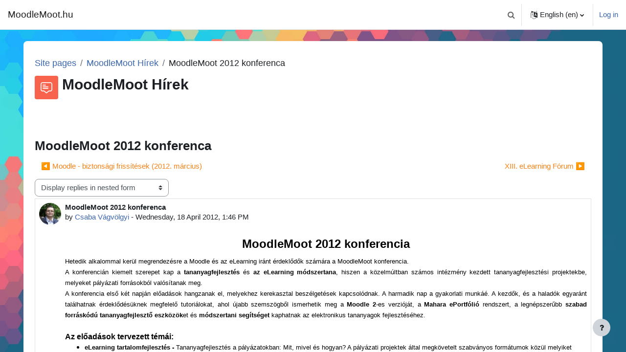

--- FILE ---
content_type: text/html; charset=utf-8
request_url: https://moodlemoot.hu/mod/forum/discuss.php?d=769&lang=en
body_size: 14061
content:
<!DOCTYPE html>

<html  dir="ltr" lang="en" xml:lang="en">
<head>
    <title>MoodleMoot.hu: MoodleMoot 2012 konferenca | MoodleMoot.hu</title>
    <link rel="shortcut icon" href="https://moodlemoot.hu/pluginfile.php/1/theme_boost_union/favicon/64x64/1739972213/Moodle-ball.png" />
    <meta http-equiv="Content-Type" content="text/html; charset=utf-8" />
<meta name="keywords" content="moodle, MoodleMoot.hu: MoodleMoot 2012 konferenca | MoodleMoot.hu" />
<link rel="stylesheet" type="text/css" href="https://moodlemoot.hu/theme/yui_combo.php?rollup/3.17.2/yui-moodlesimple-min.css" /><script id="firstthemesheet" type="text/css">/** Required in order to fix style inclusion problems in IE with YUI **/</script><link rel="stylesheet" type="text/css" href="https://moodlemoot.hu/theme/styles.php/boost_union/1739972213_1/all" />
<script>
//<![CDATA[
var M = {}; M.yui = {};
M.pageloadstarttime = new Date();
M.cfg = {"wwwroot":"https:\/\/moodlemoot.hu","homeurl":{},"sesskey":"Me3YFwrDpf","sessiontimeout":"7200","sessiontimeoutwarning":1200,"themerev":"1739972213","slasharguments":1,"theme":"boost_union","iconsystemmodule":"core\/icon_system_fontawesome","jsrev":"1739972214","admin":"admin","svgicons":true,"usertimezone":"Europe\/Berlin","language":"en","courseId":1,"courseContextId":2,"contextid":27,"contextInstanceId":2,"langrev":1768878723,"templaterev":"1739972214"};var yui1ConfigFn = function(me) {if(/-skin|reset|fonts|grids|base/.test(me.name)){me.type='css';me.path=me.path.replace(/\.js/,'.css');me.path=me.path.replace(/\/yui2-skin/,'/assets/skins/sam/yui2-skin')}};
var yui2ConfigFn = function(me) {var parts=me.name.replace(/^moodle-/,'').split('-'),component=parts.shift(),module=parts[0],min='-min';if(/-(skin|core)$/.test(me.name)){parts.pop();me.type='css';min=''}
if(module){var filename=parts.join('-');me.path=component+'/'+module+'/'+filename+min+'.'+me.type}else{me.path=component+'/'+component+'.'+me.type}};
YUI_config = {"debug":false,"base":"https:\/\/moodlemoot.hu\/lib\/yuilib\/3.17.2\/","comboBase":"https:\/\/moodlemoot.hu\/theme\/yui_combo.php?","combine":true,"filter":null,"insertBefore":"firstthemesheet","groups":{"yui2":{"base":"https:\/\/moodlemoot.hu\/lib\/yuilib\/2in3\/2.9.0\/build\/","comboBase":"https:\/\/moodlemoot.hu\/theme\/yui_combo.php?","combine":true,"ext":false,"root":"2in3\/2.9.0\/build\/","patterns":{"yui2-":{"group":"yui2","configFn":yui1ConfigFn}}},"moodle":{"name":"moodle","base":"https:\/\/moodlemoot.hu\/theme\/yui_combo.php?m\/1739972214\/","combine":true,"comboBase":"https:\/\/moodlemoot.hu\/theme\/yui_combo.php?","ext":false,"root":"m\/1739972214\/","patterns":{"moodle-":{"group":"moodle","configFn":yui2ConfigFn}},"filter":null,"modules":{"moodle-core-popuphelp":{"requires":["moodle-core-tooltip"]},"moodle-core-formchangechecker":{"requires":["base","event-focus","moodle-core-event"]},"moodle-core-maintenancemodetimer":{"requires":["base","node"]},"moodle-core-blocks":{"requires":["base","node","io","dom","dd","dd-scroll","moodle-core-dragdrop","moodle-core-notification"]},"moodle-core-event":{"requires":["event-custom"]},"moodle-core-languninstallconfirm":{"requires":["base","node","moodle-core-notification-confirm","moodle-core-notification-alert"]},"moodle-core-actionmenu":{"requires":["base","event","node-event-simulate"]},"moodle-core-notification":{"requires":["moodle-core-notification-dialogue","moodle-core-notification-alert","moodle-core-notification-confirm","moodle-core-notification-exception","moodle-core-notification-ajaxexception"]},"moodle-core-notification-dialogue":{"requires":["base","node","panel","escape","event-key","dd-plugin","moodle-core-widget-focusafterclose","moodle-core-lockscroll"]},"moodle-core-notification-alert":{"requires":["moodle-core-notification-dialogue"]},"moodle-core-notification-confirm":{"requires":["moodle-core-notification-dialogue"]},"moodle-core-notification-exception":{"requires":["moodle-core-notification-dialogue"]},"moodle-core-notification-ajaxexception":{"requires":["moodle-core-notification-dialogue"]},"moodle-core-tooltip":{"requires":["base","node","io-base","moodle-core-notification-dialogue","json-parse","widget-position","widget-position-align","event-outside","cache-base"]},"moodle-core-chooserdialogue":{"requires":["base","panel","moodle-core-notification"]},"moodle-core-dragdrop":{"requires":["base","node","io","dom","dd","event-key","event-focus","moodle-core-notification"]},"moodle-core-handlebars":{"condition":{"trigger":"handlebars","when":"after"}},"moodle-core-lockscroll":{"requires":["plugin","base-build"]},"moodle-core_availability-form":{"requires":["base","node","event","event-delegate","panel","moodle-core-notification-dialogue","json"]},"moodle-backup-confirmcancel":{"requires":["node","node-event-simulate","moodle-core-notification-confirm"]},"moodle-backup-backupselectall":{"requires":["node","event","node-event-simulate","anim"]},"moodle-course-util":{"requires":["node"],"use":["moodle-course-util-base"],"submodules":{"moodle-course-util-base":{},"moodle-course-util-section":{"requires":["node","moodle-course-util-base"]},"moodle-course-util-cm":{"requires":["node","moodle-course-util-base"]}}},"moodle-course-management":{"requires":["base","node","io-base","moodle-core-notification-exception","json-parse","dd-constrain","dd-proxy","dd-drop","dd-delegate","node-event-delegate"]},"moodle-course-categoryexpander":{"requires":["node","event-key"]},"moodle-course-dragdrop":{"requires":["base","node","io","dom","dd","dd-scroll","moodle-core-dragdrop","moodle-core-notification","moodle-course-coursebase","moodle-course-util"]},"moodle-form-passwordunmask":{"requires":[]},"moodle-form-dateselector":{"requires":["base","node","overlay","calendar"]},"moodle-form-shortforms":{"requires":["node","base","selector-css3","moodle-core-event"]},"moodle-question-preview":{"requires":["base","dom","event-delegate","event-key","core_question_engine"]},"moodle-question-searchform":{"requires":["base","node"]},"moodle-question-chooser":{"requires":["moodle-core-chooserdialogue"]},"moodle-availability_completion-form":{"requires":["base","node","event","moodle-core_availability-form"]},"moodle-availability_date-form":{"requires":["base","node","event","io","moodle-core_availability-form"]},"moodle-availability_grade-form":{"requires":["base","node","event","moodle-core_availability-form"]},"moodle-availability_group-form":{"requires":["base","node","event","moodle-core_availability-form"]},"moodle-availability_grouping-form":{"requires":["base","node","event","moodle-core_availability-form"]},"moodle-availability_profile-form":{"requires":["base","node","event","moodle-core_availability-form"]},"moodle-mod_assign-history":{"requires":["node","transition"]},"moodle-mod_quiz-util":{"requires":["node","moodle-core-actionmenu"],"use":["moodle-mod_quiz-util-base"],"submodules":{"moodle-mod_quiz-util-base":{},"moodle-mod_quiz-util-slot":{"requires":["node","moodle-mod_quiz-util-base"]},"moodle-mod_quiz-util-page":{"requires":["node","moodle-mod_quiz-util-base"]}}},"moodle-mod_quiz-autosave":{"requires":["base","node","event","event-valuechange","node-event-delegate","io-form"]},"moodle-mod_quiz-toolboxes":{"requires":["base","node","event","event-key","io","moodle-mod_quiz-quizbase","moodle-mod_quiz-util-slot","moodle-core-notification-ajaxexception"]},"moodle-mod_quiz-quizbase":{"requires":["base","node"]},"moodle-mod_quiz-modform":{"requires":["base","node","event"]},"moodle-mod_quiz-dragdrop":{"requires":["base","node","io","dom","dd","dd-scroll","moodle-core-dragdrop","moodle-core-notification","moodle-mod_quiz-quizbase","moodle-mod_quiz-util-base","moodle-mod_quiz-util-page","moodle-mod_quiz-util-slot","moodle-course-util"]},"moodle-mod_quiz-questionchooser":{"requires":["moodle-core-chooserdialogue","moodle-mod_quiz-util","querystring-parse"]},"moodle-message_airnotifier-toolboxes":{"requires":["base","node","io"]},"moodle-filter_glossary-autolinker":{"requires":["base","node","io-base","json-parse","event-delegate","overlay","moodle-core-event","moodle-core-notification-alert","moodle-core-notification-exception","moodle-core-notification-ajaxexception"]},"moodle-filter_mathjaxloader-loader":{"requires":["moodle-core-event"]},"moodle-editor_atto-rangy":{"requires":[]},"moodle-editor_atto-editor":{"requires":["node","transition","io","overlay","escape","event","event-simulate","event-custom","node-event-html5","node-event-simulate","yui-throttle","moodle-core-notification-dialogue","moodle-core-notification-confirm","moodle-editor_atto-rangy","handlebars","timers","querystring-stringify"]},"moodle-editor_atto-plugin":{"requires":["node","base","escape","event","event-outside","handlebars","event-custom","timers","moodle-editor_atto-menu"]},"moodle-editor_atto-menu":{"requires":["moodle-core-notification-dialogue","node","event","event-custom"]},"moodle-report_eventlist-eventfilter":{"requires":["base","event","node","node-event-delegate","datatable","autocomplete","autocomplete-filters"]},"moodle-report_loglive-fetchlogs":{"requires":["base","event","node","io","node-event-delegate"]},"moodle-gradereport_history-userselector":{"requires":["escape","event-delegate","event-key","handlebars","io-base","json-parse","moodle-core-notification-dialogue"]},"moodle-qbank_editquestion-chooser":{"requires":["moodle-core-chooserdialogue"]},"moodle-tool_capability-search":{"requires":["base","node"]},"moodle-tool_lp-dragdrop-reorder":{"requires":["moodle-core-dragdrop"]},"moodle-tool_monitor-dropdown":{"requires":["base","event","node"]},"moodle-assignfeedback_editpdf-editor":{"requires":["base","event","node","io","graphics","json","event-move","event-resize","transition","querystring-stringify-simple","moodle-core-notification-dialog","moodle-core-notification-alert","moodle-core-notification-warning","moodle-core-notification-exception","moodle-core-notification-ajaxexception"]},"moodle-atto_accessibilitychecker-button":{"requires":["color-base","moodle-editor_atto-plugin"]},"moodle-atto_accessibilityhelper-button":{"requires":["moodle-editor_atto-plugin"]},"moodle-atto_align-button":{"requires":["moodle-editor_atto-plugin"]},"moodle-atto_bold-button":{"requires":["moodle-editor_atto-plugin"]},"moodle-atto_c4l-button":{"requires":["moodle-editor_atto-plugin"]},"moodle-atto_charmap-button":{"requires":["moodle-editor_atto-plugin"]},"moodle-atto_clear-button":{"requires":["moodle-editor_atto-plugin"]},"moodle-atto_collapse-button":{"requires":["moodle-editor_atto-plugin"]},"moodle-atto_emojipicker-button":{"requires":["moodle-editor_atto-plugin"]},"moodle-atto_emoticon-button":{"requires":["moodle-editor_atto-plugin"]},"moodle-atto_equation-button":{"requires":["moodle-editor_atto-plugin","moodle-core-event","io","event-valuechange","tabview","array-extras"]},"moodle-atto_fullscreen-button":{"requires":["event-resize","moodle-editor_atto-plugin"]},"moodle-atto_h5p-button":{"requires":["moodle-editor_atto-plugin"]},"moodle-atto_html-codemirror":{"requires":["moodle-atto_html-codemirror-skin"]},"moodle-atto_html-beautify":{},"moodle-atto_html-button":{"requires":["promise","moodle-editor_atto-plugin","moodle-atto_html-beautify","moodle-atto_html-codemirror","event-valuechange"]},"moodle-atto_htmlbootstrapeditor-button":{"requires":["moodle-editor_atto-plugin"]},"moodle-atto_image-button":{"requires":["moodle-editor_atto-plugin"]},"moodle-atto_indent-button":{"requires":["moodle-editor_atto-plugin"]},"moodle-atto_italic-button":{"requires":["moodle-editor_atto-plugin"]},"moodle-atto_link-button":{"requires":["moodle-editor_atto-plugin"]},"moodle-atto_managefiles-button":{"requires":["moodle-editor_atto-plugin"]},"moodle-atto_managefiles-usedfiles":{"requires":["node","escape"]},"moodle-atto_media-button":{"requires":["moodle-editor_atto-plugin","moodle-form-shortforms"]},"moodle-atto_noautolink-button":{"requires":["moodle-editor_atto-plugin"]},"moodle-atto_orderedlist-button":{"requires":["moodle-editor_atto-plugin"]},"moodle-atto_recordrtc-recording":{"requires":["moodle-atto_recordrtc-button"]},"moodle-atto_recordrtc-button":{"requires":["moodle-editor_atto-plugin","moodle-atto_recordrtc-recording"]},"moodle-atto_rtl-button":{"requires":["moodle-editor_atto-plugin"]},"moodle-atto_strike-button":{"requires":["moodle-editor_atto-plugin"]},"moodle-atto_subscript-button":{"requires":["moodle-editor_atto-plugin"]},"moodle-atto_superscript-button":{"requires":["moodle-editor_atto-plugin"]},"moodle-atto_table-button":{"requires":["moodle-editor_atto-plugin","moodle-editor_atto-menu","event","event-valuechange"]},"moodle-atto_title-button":{"requires":["moodle-editor_atto-plugin"]},"moodle-atto_underline-button":{"requires":["moodle-editor_atto-plugin"]},"moodle-atto_undo-button":{"requires":["moodle-editor_atto-plugin"]},"moodle-atto_unorderedlist-button":{"requires":["moodle-editor_atto-plugin"]}}},"gallery":{"name":"gallery","base":"https:\/\/moodlemoot.hu\/lib\/yuilib\/gallery\/","combine":true,"comboBase":"https:\/\/moodlemoot.hu\/theme\/yui_combo.php?","ext":false,"root":"gallery\/1739972214\/","patterns":{"gallery-":{"group":"gallery"}}}},"modules":{"core_filepicker":{"name":"core_filepicker","fullpath":"https:\/\/moodlemoot.hu\/lib\/javascript.php\/1739972214\/repository\/filepicker.js","requires":["base","node","node-event-simulate","json","async-queue","io-base","io-upload-iframe","io-form","yui2-treeview","panel","cookie","datatable","datatable-sort","resize-plugin","dd-plugin","escape","moodle-core_filepicker","moodle-core-notification-dialogue"]},"core_comment":{"name":"core_comment","fullpath":"https:\/\/moodlemoot.hu\/lib\/javascript.php\/1739972214\/comment\/comment.js","requires":["base","io-base","node","json","yui2-animation","overlay","escape"]},"mathjax":{"name":"mathjax","fullpath":"https:\/\/cdn.jsdelivr.net\/npm\/mathjax@2.7.9\/MathJax.js?delayStartupUntil=configured"}}};
M.yui.loader = {modules: {}};

//]]>
</script>
<link rel="alternate" type="application/rss+xml" title="MoodleMoot.hu: MoodleMoot Hírek" href="https://moodlemoot.hu/rss/file.php/27/e112e49142837acc380e4ad2bfb29154/mod_forum/2/rss.xml" />
    <meta name="viewport" content="width=device-width, initial-scale=1.0">
</head>
<body  id="page-mod-forum-discuss" class="format-site  path-mod path-mod-forum chrome dir-ltr lang-en yui-skin-sam yui3-skin-sam moodlemoot-hu pagelayout-incourse course-1 context-27 cmid-2 cm-type-forum notloggedin uses-drawers nocourseindexcmicons backgroundimage theme_boost-union-footerbuttonall">
<div class="toast-wrapper mx-auto py-0 fixed-top" role="status" aria-live="polite"></div>
<div id="page-wrapper" class="d-print-block">

    <div>
    <a class="sr-only sr-only-focusable" href="#maincontent">Skip to main content</a>
</div><script src="https://moodlemoot.hu/lib/javascript.php/1739972214/lib/polyfills/polyfill.js"></script>
<script src="https://moodlemoot.hu/theme/yui_combo.php?rollup/3.17.2/yui-moodlesimple-min.js"></script><script src="https://moodlemoot.hu/lib/javascript.php/1739972214/lib/javascript-static.js"></script>
<script>
//<![CDATA[
document.body.className += ' jsenabled';
//]]>
</script>



    
    <nav class="navbar fixed-top navbar-light bg-white navbar-expand " aria-label="Site navigation">
    
        <button class="navbar-toggler aabtn d-block d-md-none px-1 my-1 border-0" data-toggler="drawers" data-action="toggle" data-target="theme_boost-drawers-primary">
            <span class="navbar-toggler-icon"></span>
            <span class="sr-only">Side panel</span>
        </button>
    
        <a href="https://moodlemoot.hu/" class="navbar-brand align-items-center m-0 mr-4 p-0 aabtn   d-none d-md-flex  ">
    
                MoodleMoot.hu
        </a>
            <div class="primary-navigation">
                <nav class="moremenu navigation">
                    <ul id="moremenu-6980af91094ad-navbar-nav" role="menubar" class="nav more-nav navbar-nav">
                                    <li data-key="home" class="nav-item " role="none" data-forceintomoremenu="false">
                                                <a role="menuitem" class="nav-link  active "
                                                    href="https://moodlemoot.hu/"
                                                    
                                                    
                                                    aria-current="true"
                                                    
                                                >
                                                    Home
                                                </a>
                                    </li>
                                    <li data-key="" class="nav-item " role="none" data-forceintomoremenu="false">
                                                <a role="menuitem" class="nav-link   "
                                                    href="https://moodlemoot.hu/mod/resource/view.php?id=3011"
                                                    
                                                    
                                                    
                                                    tabindex="-1"
                                                >
                                                    Program
                                                </a>
                                    </li>
                                    <li data-key="" class="nav-item " role="none" data-forceintomoremenu="false">
                                                <a role="menuitem" class="nav-link   "
                                                    href="https://moodlemoot.hu/course/view.php?id=126"
                                                    
                                                    
                                                    
                                                    tabindex="-1"
                                                >
                                                    MoodleMoot 2024
                                                </a>
                                    </li>
                                    <li data-key="" class="nav-item " role="none" data-forceintomoremenu="false">
                                                <a role="menuitem" class="nav-link   "
                                                    href="https://moodlemoot.hu/course/view.php?id=6"
                                                    
                                                    
                                                    
                                                    tabindex="-1"
                                                >
                                                    Tudástár
                                                </a>
                                    </li>
                                    <li data-key="" class="nav-item " role="none" data-forceintomoremenu="false">
                                                <a role="menuitem" class="nav-link   "
                                                    href="https://moodlemoot.hu/login/signup.php"
                                                    
                                                    
                                                    
                                                    tabindex="-1"
                                                >
                                                    Regisztráció a portálon
                                                </a>
                                    </li>
                            <li role="none" class="nav-item dropdown dropdownmoremenu d-none" data-region="morebutton">
                                <a class="dropdown-toggle nav-link " href="#" id="moremenu-dropdown-6980af91094ad" role="menuitem" data-toggle="dropdown" aria-haspopup="true" aria-expanded="false" tabindex="-1">
                                    More
                                </a>
                                <ul class="dropdown-menu dropdown-menu-left" data-region="moredropdown" aria-labelledby="moremenu-dropdown-6980af91094ad" role="menu">
                                </ul>
                            </li>
                    </ul>
                </nav>
            </div>
    
        <ul class="navbar-nav d-none d-md-flex my-1 px-1">
            <!-- page_heading_menu -->
            
        </ul>
    
        <div id="usernavigation" class="navbar-nav ml-auto">
                <div id="searchinput-navbar-6980af910a2b36980af91077b04" class="simplesearchform">
    <div class="collapse" id="searchform-navbar">
        <form autocomplete="off" action="https://moodlemoot.hu/search/index.php" method="get" accept-charset="utf-8" class="mform form-inline searchform-navbar">
                <input type="hidden" name="context" value="27">
            <div class="input-group">
                <label for="searchinput-6980af910a2b36980af91077b04">
                    <span class="sr-only">Search</span>
                </label>
                    <input type="text"
                       id="searchinput-6980af910a2b36980af91077b04"
                       class="form-control withclear"
                       placeholder="Search"
                       aria-label="Search"
                       name="q"
                       data-region="input"
                       autocomplete="off"
                    >
                    <a class="btn btn-close"
                        data-action="closesearch"
                        data-toggle="collapse"
                        href="#searchform-navbar"
                        role="button"
                    >
                        <i class="icon fa fa-times fa-fw " aria-hidden="true"  ></i>
                        <span class="sr-only">Close</span>
                    </a>
                <div class="input-group-append">
                    <button type="submit" class="btn btn-submit" data-action="submit">
                        <i class="icon fa fa-search fa-fw " aria-hidden="true"  ></i>
                        <span class="sr-only">Search</span>
                    </button>
                </div>
            </div>
        </form>
    </div>
    <a
        class="btn btn-open rounded-0 nav-link"
        data-toggle="collapse"
        data-action="opensearch"
        href="#searchform-navbar"
        role="button"
        aria-expanded="false"
        aria-controls="searchform-navbar"
        title="Toggle search input"
    >
        <i class="icon fa fa-search fa-fw " aria-hidden="true"  ></i>
        <span class="sr-only">Toggle search input</span>
    </a>
</div>
                <div class="divider border-left h-75 align-self-center mx-1"></div>
                <div class="langmenu">
                    <div class="dropdown show">
                        <a href="#" role="button" id="lang-menu-toggle" data-toggle="dropdown" aria-label="Language" aria-haspopup="true" aria-controls="lang-action-menu" class="btn dropdown-toggle">
                            <i class="icon fa fa-language fa-fw mr-1" aria-hidden="true"></i>
                            <span class="langbutton">
                                English ‎(en)‎
                            </span>
                            <b class="caret"></b>
                        </a>
                        <div role="menu" aria-labelledby="lang-menu-toggle" id="lang-action-menu" class="dropdown-menu dropdown-menu-right">
                                    <a href="#" class="dropdown-item pl-5" role="menuitem" aria-current="true"
                                            >
                                        English ‎(en)‎
                                    </a>
                                    <a href="https://moodlemoot.hu/mod/forum/discuss.php?d=769&amp;lang=hu" class="dropdown-item pl-5" role="menuitem" 
                                            lang="hu" >
                                        magyar ‎(hu)‎
                                    </a>
                        </div>
                    </div>
                </div>
                <div class="divider border-left h-75 align-self-center mx-1"></div>
            
            <div class="d-flex align-items-stretch usermenu-container" data-region="usermenu">
                    <div class="usermenu">
                            <span class="login pl-2">
                                    <a href="https://moodlemoot.hu/login/index.php">Log in</a>
                            </span>
                    </div>
            </div>
            
    
        </div>
    </nav>
    
<div  class="drawer   drawer-left  drawer-primary d-print-none not-initialized" data-region="fixed-drawer" id="theme_boost-drawers-primary" data-preference="" data-state="show-drawer-primary" data-forceopen="0" data-close-on-resize="1">
    <div class="drawerheader">
        <button
            class="btn drawertoggle icon-no-margin hidden"
            data-toggler="drawers"
            data-action="closedrawer"
            data-target="theme_boost-drawers-primary"
            data-toggle="tooltip"
            data-placement="right"
            title="Close drawer"
        >
            <i class="icon fa fa-times fa-fw " aria-hidden="true"  ></i>
        </button>
    </div>
    <div class="drawercontent drag-container" data-usertour="scroller">
                <div class="list-group">
                <a href="https://moodlemoot.hu/"  class=" list-group-item list-group-item-action active " aria-current="true" >
                    Home
                </a>
                <a href="https://moodlemoot.hu/mod/resource/view.php?id=3011"  class=" list-group-item list-group-item-action  "  >
                    Program
                </a>
                <a href="https://moodlemoot.hu/course/view.php?id=126"  class=" list-group-item list-group-item-action  "  >
                    MoodleMoot 2024
                </a>
                <a href="https://moodlemoot.hu/course/view.php?id=6"  class=" list-group-item list-group-item-action  "  >
                    Tudástár
                </a>
                <a href="https://moodlemoot.hu/login/signup.php"  class=" list-group-item list-group-item-action  "  >
                    Regisztráció a portálon
                </a>
        </div>

    </div>
</div>


    <div id="page" data-region="mainpage" data-usertour="scroller" class="drawers   drag-container">



        <div class="main-inner-wrapper main-inner-outside-none main-inner-outside-nextmaincontent">

        <div id="topofscroll" class="main-inner">
            <div class="drawer-toggles d-flex">
            </div>
            
                <noscript>
                    <div id="javascriptdisabledhint" class="alert alert-danger mt-2 mb-5 p-4" role="alert">
                        JavaScript is disabled in your browser.<br />Many features of Moodle will be not usable or will appear to be broken.<br />Please enable JavaScript for the full Moodle experience.
                    </div>
                </noscript>
            
            <header id="page-header" class="header-maxwidth d-print-none">
    <div class="w-100">
        <div class="d-flex flex-wrap">
            <div id="page-navbar">
                <nav aria-label="Navigation bar">
    <ol class="breadcrumb">
                <li class="breadcrumb-item">
                    <a href="https://moodlemoot.hu/?redirect=0"  title="MoodleMoot.hu (Magyar Moodle közösség és konferencia)">Site pages</a>
                </li>
        
                <li class="breadcrumb-item">
                    <a href="https://moodlemoot.hu/mod/forum/view.php?id=2"  title="Forum">MoodleMoot Hírek</a>
                </li>
        
                <li class="breadcrumb-item"><span>MoodleMoot 2012 konferenca</span></li>
        </ol>
</nav>
            </div>
            <div class="ml-auto d-flex">
                
            </div>
            <div id="course-header">
                
            </div>
        </div>
                <div class="d-flex align-items-center">
                        <div class="mr-auto">
                            <div class="page-context-header"><div class="page-header-image mr-2"><div class="collaboration activityiconcontainer modicon_forum"><img class="icon activityicon " aria-hidden="true" src="https://moodlemoot.hu/theme/image.php/boost_union/forum/1739972213/monologo?filtericon=1" alt="" /></div></div><div class="page-header-headings"><h1 class="h2">MoodleMoot Hírek</h1></div></div>
                        </div>
                    <div class="header-actions-container ml-auto" data-region="header-actions-container">
                            <div class="header-action ml-2"></div>
                    </div>
                </div>
    </div>
</header>
                <div class="secondary-navigation d-print-none">
                    <nav class="moremenu navigation">
                        <ul id="moremenu-6980af910884e-nav-tabs" role="menubar" class="nav more-nav nav-tabs">
                                        <li data-key="modulepage" class="nav-item" role="none" data-forceintomoremenu="false">
                                                    <a role="menuitem" class="nav-link active active_tree_node "
                                                        href="https://moodlemoot.hu/mod/forum/view.php?id=2"
                                                        
                                                        aria-current="true"
                                                        
                                                    >
                                                        Forum
                                                    </a>
                                        </li>
                                        <li data-key="0" class="nav-item" role="none" data-forceintomoremenu="true">
                                                    <a role="menuitem" class="nav-link  "
                                                        href="https://moodlemoot.hu/rss/file.php/27/e112e49142837acc380e4ad2bfb29154/mod_forum/2/rss.xml"
                                                        
                                                        
                                                        tabindex="-1"
                                                    >
                                                        RSS feed of discussions
                                                    </a>
                                        </li>
                                <li role="none" class="nav-item dropdown dropdownmoremenu d-none" data-region="morebutton">
                                    <a class="dropdown-toggle nav-link " href="#" id="moremenu-dropdown-6980af910884e" role="menuitem" data-toggle="dropdown" aria-haspopup="true" aria-expanded="false" tabindex="-1">
                                        More
                                    </a>
                                    <ul class="dropdown-menu dropdown-menu-left" data-region="moredropdown" aria-labelledby="moremenu-dropdown-6980af910884e" role="menu">
                                    </ul>
                                </li>
                        </ul>
                    </nav>
                </div>
            <div id="page-content" class="pb-3 d-print-block">
                <div id="region-main-box">
                    <section id="region-main" aria-label="Content">

                        <span class="notifications" id="user-notifications"></span>
                            <span id="maincontent"></span>
                            <div class="activity-header" data-for="page-activity-header"></div>
                        
                        <div role="main"><h3 class="discussionname">MoodleMoot 2012 konferenca</h3><div id="discussion-container-6980af910c9b56980af91077b08" data-content="forum-discussion">
    <div class="discussion-nav clearfix"><ul><li class="prev-discussion"><a aria-label="Previous discussion: Moodle - biztonsági frissítések (2012. március)" class="btn btn-link" href="https://moodlemoot.hu/mod/forum/discuss.php?d=768">&#x25C0;&#xFE0E; Moodle - biztonsági frissítések (2012. március)</a></li><li class="next-discussion"><a aria-label="Next discussion: XIII. eLearning Fórum" class="btn btn-link" href="https://moodlemoot.hu/mod/forum/discuss.php?d=801">XIII. eLearning Fórum &#x25B6;&#xFE0E;</a></li></ul></div>

    <div class="d-flex flex-column flex-sm-row mb-1">
        <div></div>
        <div class=""><div class="singleselect d-inline-block">
    <form method="get" action="https://moodlemoot.hu/mod/forum/discuss.php" class="form-inline" id="mode">
            <input type="hidden" name="d" value="769">
            <label for="single_select6980af91077b07" class="accesshide">
                Display mode
            </label>
        <select  id="single_select6980af91077b07" class="custom-select singleselect" name="mode"
                 >
                    <option  value="1" >Display replies flat, with oldest first</option>
                    <option  value="-1" >Display replies flat, with newest first</option>
                    <option  value="2" >Display replies in threaded form</option>
                    <option  value="3" selected>Display replies in nested form</option>
        </select>
        <noscript>
            <input type="submit" class="btn btn-secondary ml-1" value="Go">
        </noscript>
    </form>
</div></div>
        <div class="ml-2"></div>
    </div>


<article
        id="p2775"
        class="forum-post-container mb-2"
        data-post-id="2775"
        data-region="post"
        data-target="2775-target"
        tabindex="0"
        aria-labelledby="post-header-2775-6980af910c4c36980af91077b06"
        aria-describedby="post-content-2775"
    >
        <div
            class="d-flex border p-2 mb-2 forumpost focus-target  firstpost starter"
            aria-label='MoodleMoot 2012 konferenca by Csaba Vágvölgyi'
            data-post-id="2775" data-content="forum-post"
        >
            
    
            <div class="d-flex flex-column w-100"  data-region-content="forum-post-core">
                <header id="post-header-2775-6980af910c4c36980af91077b06" class="mb-2 header row d-flex">
                            <div class="mr-2" style="width: 45px;">
                                    <img
                                        class="rounded-circle w-100"
                                        src="https://moodlemoot.hu/pluginfile.php/718/user/icon/boost_union/f1?rev=6407"
                                        alt="Picture of Csaba Vágvölgyi"
                                        aria-hidden="true"
                                        title="Picture of Csaba Vágvölgyi"
                                    >
                            </div>
                    <div class="d-flex flex-column">
                            <h3 class="h6 font-weight-bold mb-0" data-region-content="forum-post-core-subject" data-reply-subject="Re: MoodleMoot 2012 konferenca" >MoodleMoot 2012 konferenca</h3>
                            <div class="mb-3" tabindex="-1">
                                by <a href="https://moodlemoot.hu/user/view.php?id=316&course=1">Csaba Vágvölgyi</a> - <time datetime="2012-04-18T13:46:38+02:00">Wednesday, 18 April 2012, 1:46 PM</time>
                        </div>
                            <span class="sr-only">Number of replies: 0</span>
                    </div>
                </header>
    
                <div class="d-flex body-content-container">
                            <div class="mr-2 author-groups-container" style="width: 45px; flex-shrink: 0">
                            </div>
    
                    <div class="no-overflow w-100 content-alignment-container">
                        <div id="post-content-2775" class="post-content-container">
                            
<h2 style="text-align:center;" dir="ltr" id="internal-source-marker_0.3540809299379416"><span style="font-size:24px;font-family:arial;color:rgb(0,0,0);background-color:transparent;font-weight:bold;font-style:normal;font-variant:normal;text-decoration:none;vertical-align:baseline;">MoodleMoot 2012 konferencia<br /></span></h2><span style="font-size:13px;font-family:arial;color:rgb(0,0,0);background-color:transparent;font-weight:normal;font-style:normal;font-variant:normal;text-decoration:none;vertical-align:baseline;">Hetedik alkalommal kerül megrendezésre a Moodle és az eLearning iránt érdeklődők számára</span> <span style="font-size:13px;font-family:arial;color:rgb(0,0,0);background-color:transparent;font-weight:normal;font-style:normal;font-variant:normal;text-decoration:none;vertical-align:baseline;">a MoodleMoot konferencia.</span><br />
<p dir="ltr" style="text-align:justify;margin-top:0pt;margin-bottom:0pt;"><span style="font-size:13px;font-family:arial;color:rgb(0,0,0);background-color:transparent;font-weight:normal;font-style:normal;font-variant:normal;text-decoration:none;vertical-align:baseline;">A konferencián kiemelt szerepet kap a </span><span style="font-size:13px;font-family:arial;color:rgb(0,0,0);background-color:transparent;font-weight:bold;font-style:normal;font-variant:normal;text-decoration:none;vertical-align:baseline;">tananyagfejlesztés </span><span style="font-size:13px;font-family:arial;color:rgb(0,0,0);background-color:transparent;font-weight:normal;font-style:normal;font-variant:normal;text-decoration:none;vertical-align:baseline;">és </span><span style="font-size:13px;font-family:arial;color:rgb(0,0,0);background-color:transparent;font-weight:bold;font-style:normal;font-variant:normal;text-decoration:none;vertical-align:baseline;">az eLearning módszertana</span><span style="font-size:13px;font-family:arial;color:rgb(0,0,0);background-color:transparent;font-weight:normal;font-style:normal;font-variant:normal;text-decoration:none;vertical-align:baseline;">, hiszen a közelmúltban számos intézmény kezdett tananyagfejlesztési projektekbe, melyeket</span><span style="font-size:13px;font-family:arial;color:rgb(0,0,0);background-color:transparent;font-weight:bold;font-style:normal;font-variant:normal;text-decoration:none;vertical-align:baseline;"> </span><span style="font-size:13px;font-family:arial;color:rgb(0,0,0);background-color:transparent;font-weight:normal;font-style:normal;font-variant:normal;text-decoration:none;vertical-align:baseline;">pályázati forrásokból valósítanak meg. </span></p>
<p dir="ltr" style="text-align:justify;margin-top:0pt;margin-bottom:0pt;"><span style="font-size:13px;font-family:arial;color:rgb(0,0,0);background-color:transparent;font-weight:normal;font-style:normal;font-variant:normal;text-decoration:none;vertical-align:baseline;">A konferencia első két napján előadások hangzanak el, melyekhez kerekasztal beszélgetések kapcsolódnak. A harmadik nap a gyakorlati munkáé. A kezdők, és a haladók egyaránt találhatnak érdeklődésüknek megfelelő tutoriálokat, ahol újabb szemszögből ismerhetik meg a </span><span style="font-size:13px;font-family:arial;color:rgb(0,0,0);background-color:transparent;font-weight:bold;font-style:normal;font-variant:normal;text-decoration:none;vertical-align:baseline;">Moodle 2</span><span style="font-size:13px;font-family:arial;color:rgb(0,0,0);background-color:transparent;font-weight:normal;font-style:normal;font-variant:normal;text-decoration:none;vertical-align:baseline;">-es verzióját, a </span><span style="font-size:13px;font-family:arial;color:rgb(0,0,0);background-color:transparent;font-weight:bold;font-style:normal;font-variant:normal;text-decoration:none;vertical-align:baseline;">Mahara ePortfólió</span><span style="font-size:13px;font-family:arial;color:rgb(0,0,0);background-color:transparent;font-weight:normal;font-style:normal;font-variant:normal;text-decoration:none;vertical-align:baseline;"> rendszert, a legnépszerűbb </span><span style="font-size:13px;font-family:arial;color:rgb(0,0,0);background-color:transparent;font-weight:bold;font-style:normal;font-variant:normal;text-decoration:none;vertical-align:baseline;">szabad forráskódú tananyagfejlesztő eszközök</span><span style="font-size:13px;font-family:arial;color:rgb(0,0,0);background-color:transparent;font-weight:normal;font-style:normal;font-variant:normal;text-decoration:none;vertical-align:baseline;">et és </span><span style="font-size:13px;font-family:arial;color:rgb(0,0,0);background-color:transparent;font-weight:bold;font-style:normal;font-variant:normal;text-decoration:none;vertical-align:baseline;">módszertani segítséget </span><span style="font-size:13px;font-family:arial;color:rgb(0,0,0);background-color:transparent;font-weight:normal;font-style:normal;font-variant:normal;text-decoration:none;vertical-align:baseline;">kaphatnak az elektronikus tananyagok fejlesztéséhez.</span></p>
<p dir="ltr" style="text-align:justify;margin-top:0pt;margin-bottom:0pt;"><span style="font-size:13px;font-family:arial;color:rgb(0,0,0);background-color:transparent;font-weight:normal;font-style:normal;font-variant:normal;text-decoration:none;vertical-align:baseline;"><br /></span></p>
<h5 dir="ltr" style="text-align:justify;margin-top:0pt;margin-bottom:0pt;"><span style="font-size:16px;font-family:arial;color:rgb(0,0,0);background-color:transparent;font-weight:bold;font-style:normal;font-variant:normal;text-decoration:none;vertical-align:baseline;">Az előadások tervezett témái:</span></h5>
<ul style="margin-top:0pt;margin-bottom:0pt;">
  <li style="list-style-type:disc;font-size:15px;font-family:arial;color:rgb(0,0,0);background-color:transparent;font-weight:normal;font-style:normal;font-variant:normal;text-decoration:none;vertical-align:baseline;"><span style="font-size:13px;font-family:arial;color:rgb(0,0,0);background-color:transparent;font-weight:bold;font-style:normal;font-variant:normal;text-decoration:none;vertical-align:baseline;">eLearning tartalomfejlesztés - </span><span style="font-size:13px;font-family:arial;color:rgb(0,0,0);background-color:transparent;font-weight:normal;font-style:normal;font-variant:normal;text-decoration:none;vertical-align:baseline;">Tananyagfejlesztés a pályázatokban: Mit, mivel és hogyan? A pályázati projektek által megkövetelt szabványos formátumok közül melyiket válasszam (SCORM, Docbook)? Moodle mint disszeminációs és kollaboratív felület hazai és nemzetközi projektekben. Szerzői jogi kérdések a tananyagfejlesztésben.</span></li>
  <li style="list-style-type:disc;font-size:15px;font-family:arial;color:rgb(0,0,0);background-color:transparent;font-weight:normal;font-style:normal;font-variant:normal;text-decoration:none;vertical-align:baseline;"><span style="font-size:13px;font-family:arial;color:rgb(0,0,0);background-color:transparent;font-weight:bold;font-style:normal;font-variant:normal;text-decoration:none;vertical-align:baseline;">Módszertani útmutatók elektronikus tananyagokhoz</span><span style="font-size:13px;font-family:arial;color:rgb(0,0,0);background-color:transparent;font-weight:normal;font-style:normal;font-variant:normal;text-decoration:none;vertical-align:baseline;"> – Pedagógiai modellek az eLearningben. Kurzusszervezés képzési forma szerint, didaktikai dizájn, tevékenységi formák módszertana és az oktatási folyamat programozása, avagy miként virtualizálhatom a tantermi óráimat? A tanulásirányítás és értékelés tervezése és eszközei.</span></li>
  <li style="list-style-type:disc;font-size:15px;font-family:arial;color:rgb(0,0,0);background-color:transparent;font-weight:normal;font-style:normal;font-variant:normal;text-decoration:none;vertical-align:baseline;"><span style="font-size:13px;font-family:arial;color:rgb(0,0,0);background-color:transparent;font-weight:bold;font-style:normal;font-variant:normal;text-decoration:none;vertical-align:baseline;">Moodle a közoktatásban, a felsőoktatásban és a felnőttképzésben és a szakképzésben</span><span style="font-size:13px;font-family:arial;color:rgb(0,0,0);background-color:transparent;font-weight:normal;font-style:normal;font-variant:normal;text-decoration:none;vertical-align:baseline;"> – Hogyan használjuk a Moodle-t az oktatásban? Hogyan segíti a Moodle a tanítási folyamat hatékonyságát, s mennyiben alakítja át a diákok viszonyát a tanuláshoz? A Moodle, mint közösségi portál. Milyen oktatási tapasztalatok halmozódtak fel, s milyen módszertani változásokat hozott magával a Moodle?</span></li>
  <li style="list-style-type:disc;font-size:15px;font-family:arial;color:rgb(0,0,0);background-color:transparent;font-weight:normal;font-style:normal;font-variant:normal;text-decoration:none;vertical-align:baseline;"><span style="font-size:13px;font-family:arial;color:rgb(0,0,0);background-color:transparent;font-weight:bold;font-style:normal;font-variant:normal;text-decoration:none;vertical-align:baseline;">ePortfólió</span><span style="font-size:13px;font-family:arial;color:rgb(0,0,0);background-color:transparent;font-weight:normal;font-style:normal;font-variant:normal;text-decoration:none;vertical-align:baseline;"> – az ePortfólió típusai, személyes és intézményi portfólió kialakítása, szabad forráskódú ePortfólió megoldások, portfólió alapú értékelés, személyes tanulási terek, (e)Portfólió a magyar oktatásban. Az ePortfólió, mint az alumni rendszerek kapuja.</span></li>
  <li style="list-style-type:disc;font-size:15px;font-family:arial;color:rgb(0,0,0);background-color:transparent;font-weight:normal;font-style:normal;font-variant:normal;text-decoration:none;vertical-align:baseline;"><span style="font-size:13px;font-family:arial;color:rgb(0,0,0);background-color:transparent;font-weight:bold;font-style:normal;font-variant:normal;text-decoration:none;vertical-align:baseline;">A könyvtárak szerepe az intézményi elektronikus szolgáltatásokban </span><span style="font-size:13px;font-family:arial;color:rgb(0,0,0);background-color:transparent;font-weight:normal;font-style:normal;font-variant:normal;text-decoration:none;vertical-align:baseline;">– A hagyományos szolgáltatások bővítése vagy a fenntartható fejlődés, mi motiválja a könyvtárakat az eLearning és ePortfólió szolgáltatások felé?</span></li>
  <li style="list-style-type:disc;font-size:15px;font-family:arial;color:rgb(0,0,0);background-color:transparent;font-weight:normal;font-style:normal;font-variant:normal;text-decoration:none;vertical-align:baseline;"><span style="font-size:13px;font-family:arial;color:rgb(0,0,0);background-color:transparent;font-weight:bold;font-style:normal;font-variant:normal;text-decoration:none;vertical-align:baseline;">mLearning</span><span style="font-size:13px;font-family:arial;color:rgb(0,0,0);background-color:transparent;font-weight:normal;font-style:normal;font-variant:normal;text-decoration:none;vertical-align:baseline;"> – a mobileszközök szerepe a eLearningben. Oktatási tartalmak és alkalmazások az érintőképernyős eszközökön. Mobilra optimalizált Moodle megjelenés vagy dedikált mobil alkalmazások?</span></li>
  <li style="list-style-type:disc;font-size:15px;font-family:arial;color:rgb(0,0,0);background-color:transparent;font-weight:normal;font-style:normal;font-variant:normal;text-decoration:none;vertical-align:baseline;"><span style="font-size:13px;font-family:arial;color:rgb(0,0,0);background-color:transparent;font-weight:bold;font-style:normal;font-variant:normal;text-decoration:none;vertical-align:baseline;">Moodle integráció</span><span style="font-size:13px;font-family:arial;color:rgb(0,0,0);background-color:transparent;font-weight:normal;font-style:normal;font-variant:normal;text-decoration:none;vertical-align:baseline;"> – Hogyan integrálható a Moodle az intézményi informatikai infrastruktúrába? Hogyan valósítható meg a tanulmányi rendszerek</span><span style="font-size:13px;font-family:arial;color:rgb(0,0,0);background-color:transparent;font-weight:bold;font-style:normal;font-variant:normal;text-decoration:none;vertical-align:baseline;"> </span><span style="font-size:13px;font-family:arial;color:rgb(0,0,0);background-color:transparent;font-weight:normal;font-style:normal;font-variant:normal;text-decoration:none;vertical-align:baseline;">és a Moodle integrációja? Komplex eLearning rendszerek és hálózatok kialakítása Moodle Network</span><span style="font-size:13px;font-family:arial;color:rgb(0,0,0);background-color:transparent;font-weight:bold;font-style:normal;font-variant:normal;text-decoration:none;vertical-align:baseline;"> </span><span style="font-size:13px;font-family:arial;color:rgb(0,0,0);background-color:transparent;font-weight:normal;font-style:normal;font-variant:normal;text-decoration:none;vertical-align:baseline;">alapokon. Tananyagtárházak integrációja a Moodle 2 repository API segítségével.</span></li>
  <li style="list-style-type:disc;font-size:15px;font-family:arial;color:rgb(0,0,0);background-color:transparent;font-weight:normal;font-style:normal;font-variant:normal;text-decoration:none;vertical-align:baseline;"><span style="font-size:13px;font-family:arial;color:rgb(0,0,0);background-color:transparent;font-weight:bold;font-style:normal;font-variant:normal;text-decoration:none;vertical-align:baseline;">Moodle fejlesztések, kiegészítő modulok, blokkok</span><span style="font-size:13px;font-family:arial;color:rgb(0,0,0);background-color:transparent;font-weight:normal;font-style:normal;font-variant:normal;text-decoration:none;vertical-align:baseline;"> – hasznos vagy éppen nélkülözhetetlen modulok/blokkok alkalmazása. Egyedi modulfejlesztések, modulok honosítása.</span></li>
  <li style="list-style-type:disc;font-size:15px;font-family:arial;color:rgb(0,0,0);background-color:transparent;font-weight:normal;font-style:normal;font-variant:normal;text-decoration:none;vertical-align:baseline;"><span style="font-size:13px;font-family:arial;color:rgb(0,0,0);background-color:transparent;font-weight:bold;font-style:normal;font-variant:normal;text-decoration:none;vertical-align:baseline;">Közösségi hálózatok helye és szerepe az oktatásban</span><span style="font-size:13px;font-family:arial;color:rgb(0,0,0);background-color:transparent;font-weight:normal;font-style:normal;font-variant:normal;text-decoration:none;vertical-align:baseline;"> - Lehet-e tanulásra használni a közösségi hálózatokat (Twitter, Facebook, ...)? Ha igen, akkor hogyan győzzük le a tanulók/tanárok ezzel kapcsolatos fenntartásait? Közösségi oldalak integrációja a Moodle keretrendszerbe.</span></li>
</ul>
<h5 dir="ltr"><span style="font-size:16px;font-family:arial;color:rgb(0,0,0);background-color:transparent;font-weight:bold;font-style:normal;font-variant:normal;text-decoration:none;vertical-align:baseline;">A rendezvény helyszíne és időpontja:</span><span style="font-size:13px;font-family:arial;color:rgb(0,0,0);background-color:transparent;font-weight:bold;font-style:normal;font-variant:normal;text-decoration:none;vertical-align:baseline;"></span><span style="font-size:13px;font-family:arial;color:rgb(0,0,0);background-color:transparent;font-weight:bold;font-style:normal;font-variant:normal;text-decoration:none;vertical-align:baseline;"></span></h5>
<h5 dir="ltr" style="margin-left:40px;"><span style="font-size:13px;font-family:arial;color:rgb(0,0,0);background-color:transparent;font-weight:bold;font-style:normal;font-variant:normal;text-decoration:none;vertical-align:baseline;">Szent István Egyetem</span><span style="font-size:13px;font-family:arial;color:rgb(0,0,0);background-color:transparent;font-weight:normal;font-style:normal;font-variant:normal;text-decoration:none;vertical-align:baseline;"><br />2100 Gödöllő, Páter Károly utca 1.</span><span style="font-size:13px;font-family:arial;color:rgb(0,0,0);background-color:transparent;font-weight:bold;font-style:normal;font-variant:normal;text-decoration:none;vertical-align:baseline;"></span><span style="font-size:13px;font-family:arial;color:rgb(0,0,0);background-color:transparent;font-weight:bold;font-style:normal;font-variant:normal;text-decoration:none;vertical-align:baseline;"><br />Időpont</span><span style="font-size:13px;font-family:arial;color:rgb(0,0,0);background-color:transparent;font-weight:normal;font-style:normal;font-variant:normal;text-decoration:none;vertical-align:baseline;">: 2012. június 28-30.</span><span style="font-size:13px;font-family:arial;color:rgb(0,0,0);background-color:transparent;font-weight:bold;font-style:normal;font-variant:normal;text-decoration:none;vertical-align:baseline;"></span><span style="font-size:13px;font-family:arial;color:rgb(0,0,0);background-color:transparent;font-weight:bold;font-style:normal;font-variant:normal;text-decoration:none;vertical-align:baseline;"><br />A konferencia honlapja</span><span style="font-size:13px;font-family:arial;color:rgb(0,0,0);background-color:transparent;font-weight:normal;font-style:normal;font-variant:normal;text-decoration:none;vertical-align:baseline;">:</span><a href="../../"><span style="font-size:13px;font-family:arial;color:rgb(0,0,0);background-color:transparent;font-weight:normal;font-style:normal;font-variant:normal;text-decoration:none;vertical-align:baseline;"> </span></a><a href="http://moodlemoot.hu/2012"><span style="font-size:13px;font-family:arial;color:rgb(17,85,204);background-color:transparent;font-weight:normal;font-style:normal;font-variant:normal;vertical-align:baseline;">http://moodlemoot.hu</span></a><a href="http://www.moodle.org/0.8677055253555122"><span style="font-size:13px;font-family:arial;color:rgb(0,0,0);background-color:transparent;font-weight:bold;font-style:normal;font-variant:normal;text-decoration:none;vertical-align:baseline;"></span></a><span style="font-size:13px;font-family:arial;color:rgb(0,0,0);background-color:transparent;font-weight:bold;font-style:normal;font-variant:normal;text-decoration:none;vertical-align:baseline;"><br />E-mail</span><span style="font-size:13px;font-family:arial;color:rgb(0,0,0);background-color:transparent;font-weight:normal;font-style:normal;font-variant:normal;text-decoration:none;vertical-align:baseline;">: </span><span style="font-size:13px;font-family:arial;color:rgb(0,0,255);background-color:transparent;font-weight:normal;font-style:normal;font-variant:normal;text-decoration:none;vertical-align:baseline;">m&#111;o&#100;le&#107;&#111;&#110;f&#64;g&#109;&#97;&#105;l.c&#111;m</span><span style="font-size:13px;font-family:arial;color:rgb(0,0,0);background-color:transparent;font-weight:bold;font-style:normal;font-variant:normal;text-decoration:none;vertical-align:baseline;"></span><span style="font-size:13px;font-family:arial;color:rgb(0,0,0);background-color:transparent;font-weight:bold;font-style:normal;font-variant:normal;text-decoration:none;vertical-align:baseline;"><br />Twitter</span><span style="font-size:13px;font-family:arial;color:rgb(0,0,0);background-color:transparent;font-weight:normal;font-style:normal;font-variant:normal;text-decoration:none;vertical-align:baseline;">:</span><a href="http://twitter.com/moodlemoot_hu"><span style="font-size:13px;font-family:arial;color:rgb(0,0,0);background-color:transparent;font-weight:normal;font-style:normal;font-variant:normal;text-decoration:none;vertical-align:baseline;"> </span></a><a href="http://twitter.com/moodlemoot_hu"><span style="font-size:13px;font-family:arial;color:rgb(17,85,204);background-color:transparent;font-weight:normal;font-style:normal;font-variant:normal;vertical-align:baseline;">http://twitter.com/moodlemoot_hu</span></a></h5> 
                        </div>
    
    
    
                            
    
    
                                <div class="d-flex flex-wrap">
                                        <div
                                            class="post-actions d-flex align-self-end justify-content-end flex-wrap ml-auto"
                                            data-region="post-actions-container"
                                            role="menubar"
                                            aria-label='MoodleMoot 2012 konferenca by Csaba Vágvölgyi'
                                            aria-controls="p2775"
                                        >
                                                    <a
                                                        data-region="post-action"
                                                        href="https://moodlemoot.hu/mod/forum/discuss.php?d=769#p2775"
                                                        class="btn btn-link"
                                                        title="Permanent link to this post"
                                                        aria-label="Permanent link to this post"
                                                        role="menuitem"
                                                    >
                                                        Permalink
                                                    </a>
                                        </div>
                                </div>
    
                            
                    </div>
                </div>
            </div>
        </div>
    
        <div class="indent" data-region="replies-container">
        </div>
    </article>

<div class="discussion-nav clearfix"><ul><li class="prev-discussion"><a aria-label="Previous discussion: Moodle - biztonsági frissítések (2012. március)" class="btn btn-link" href="https://moodlemoot.hu/mod/forum/discuss.php?d=768">&#x25C0;&#xFE0E; Moodle - biztonsági frissítések (2012. március)</a></li><li class="next-discussion"><a aria-label="Next discussion: XIII. eLearning Fórum" class="btn btn-link" href="https://moodlemoot.hu/mod/forum/discuss.php?d=801">XIII. eLearning Fórum &#x25B6;&#xFE0E;</a></li></ul></div>
</div></div>
                        <div class="mt-5 mb-1 activity-navigation container-fluid">
<div class="row">
    <div class="col-md-4">        <div class="float-left">
            
        </div>
</div>
    <div class="col-md-4">        <div class="mdl-align">
            <div class="urlselect">
    <form method="post" action="https://moodlemoot.hu/course/jumpto.php" class="form-inline" id="url_select_f6980af91077b05">
        <input type="hidden" name="sesskey" value="Me3YFwrDpf">
            <label for="jump-to-activity" class="sr-only">
                Jump to...
            </label>
        <select  id="jump-to-activity" class="custom-select urlselect" name="jump"
                 >
                    <option value="" selected>Jump to...</option>
                    <option value="/mod/url/view.php?id=200&amp;forceview=1" >A konferencia témái</option>
                    <option value="/mod/url/view.php?id=201&amp;forceview=1" >Kinek szól a konferencia</option>
                    <option value="/mod/url/view.php?id=202&amp;forceview=1" >Jelentkezési lap</option>
                    <option value="/mod/url/view.php?id=203&amp;forceview=1" >Határidők</option>
        </select>
            <noscript>
                <input type="submit" class="btn btn-secondary ml-1" value="Go">
            </noscript>
    </form>
</div>

        </div>
</div>
    <div class="col-md-4">        <div class="float-right">
                <a href="https://moodlemoot.hu/mod/url/view.php?id=200&forceview=1" id="next-activity-link" class="btn btn-link" >A konferencia témái &#x25B6;&#xFE0E;</a>

        </div>
</div>
</div>
</div>
                        

                    </section>
                </div>
            </div>
        </div>

        </div>



        
        <footer id="page-footer" class="footer-popover bg-white">
            <div data-region="footer-container-popover">
                    <button class="btn btn-icon bg-secondary icon-no-margin btn-footer-popover" data-action="footer-popover" aria-label="Show footer">
                        <i class="icon fa fa-question fa-fw " aria-hidden="true"  ></i>
                    </button>
                <div id="boost-union-footer-buttons">
                </div>
            </div>
                <div class="footer-content-popover container" data-region="footer-content-popover">
                        <div class="footer-section p-3 border-bottom">
                            <div class="logininfo">
                                <div class="logininfo">You are not logged in. (<a href="https://moodlemoot.hu/login/index.php">Log in</a>)</div>
                            </div>
                        </div>
                    <div class="tool_usertours-resettourcontainer"></div>
                    
                        <div class="footer-section p-3 border-bottom">
                            <a class="mobilelink" href="https://download.moodle.org/mobile?version=2022112816&amp;lang=en&amp;iosappid=633359593&amp;androidappid=com.moodle.moodlemobile">Get the mobile app</a>
                        </div>
                        <div class="footer-section p-3 border-bottom">
                            <div>Powered by <a href="https://moodle.com">Moodle</a></div>
                        </div>
                        <div class="footer-section p-3 border-bottom">
                            
<script>
  (function(i,s,o,g,r,a,m){i['GoogleAnalyticsObject']=r;i[r]=i[r]||function(){
  (i[r].q=i[r].q||[]).push(arguments)},i[r].l=1*new Date();a=s.createElement(o),
  m=s.getElementsByTagName(o)[0];a.async=1;a.src=g;m.parentNode.insertBefore(a,m)
  })(window,document,'script','https://www.google-analytics.com/analytics.js','ga');

  ga('create', 'UA-2656783-1', 'auto');
  ga('send', 'pageview');

</script>
                        </div>
                    <script>
//<![CDATA[
var require = {
    baseUrl : 'https://moodlemoot.hu/lib/requirejs.php/1739972214/',
    // We only support AMD modules with an explicit define() statement.
    enforceDefine: true,
    skipDataMain: true,
    waitSeconds : 0,

    paths: {
        jquery: 'https://moodlemoot.hu/lib/javascript.php/1739972214/lib/jquery/jquery-3.6.1.min',
        jqueryui: 'https://moodlemoot.hu/lib/javascript.php/1739972214/lib/jquery/ui-1.13.2/jquery-ui.min',
        jqueryprivate: 'https://moodlemoot.hu/lib/javascript.php/1739972214/lib/requirejs/jquery-private'
    },

    // Custom jquery config map.
    map: {
      // '*' means all modules will get 'jqueryprivate'
      // for their 'jquery' dependency.
      '*': { jquery: 'jqueryprivate' },
      // Stub module for 'process'. This is a workaround for a bug in MathJax (see MDL-60458).
      '*': { process: 'core/first' },

      // 'jquery-private' wants the real jQuery module
      // though. If this line was not here, there would
      // be an unresolvable cyclic dependency.
      jqueryprivate: { jquery: 'jquery' }
    }
};

//]]>
</script>
<script src="https://moodlemoot.hu/lib/javascript.php/1739972214/lib/requirejs/require.min.js"></script>
<script>
//<![CDATA[
M.util.js_pending("core/first");
require(['core/first'], function() {
require(['core/prefetch'])
;
require(["media_videojs/loader"], function(loader) {
    loader.setUp('en');
});;
function legacy_activity_onclick_handler_1(e) { e.halt(); window.open('https://moodlemoot.hu/mod/url/view.php?id=211&redirect=1', '', 'width=620,height=450,toolbar=no,location=no,menubar=no,copyhistory=no,status=no,directories=no,scrollbars=yes,resizable=yes'); return false; };
M.util.js_pending('theme_boost_union/backtotopbutton'); require(['theme_boost_union/backtotopbutton'], function(amd) {amd.init(); M.util.js_complete('theme_boost_union/backtotopbutton');});;


require(['jquery', 'tool_policy/jquery-eu-cookie-law-popup', 'tool_policy/policyactions'], function($, Popup, ActionsMod) {
        // Initialise the guest popup.
        $(document).ready(function() {
            // Only show message if there is some policy related to guests.

            // Initialise the JS for the modal window which displays the policy versions.
            ActionsMod.init('[data-action="view-guest"]');
        });
});

;

    require(['core/moremenu'], function(moremenu) {
        moremenu(document.querySelector('#moremenu-6980af91094ad-navbar-nav'));
    });
;

require(
[
    'jquery',
],
function(
    $
) {
    var uniqid = "6980af910a0d26980af91077b03";
    var container = $('#searchinput-navbar-' + uniqid);
    var opensearch = container.find('[data-action="opensearch"]');
    var input = container.find('[data-region="input"]');
    var submit = container.find('[data-action="submit"]');

    submit.on('click', function(e) {
        if (input.val() === '') {
            e.preventDefault();
        }
    });
    container.on('hidden.bs.collapse', function() {
        opensearch.removeClass('d-none');
        input.val('');
    });
    container.on('show.bs.collapse', function() {
        opensearch.addClass('d-none');
    });
    container.on('shown.bs.collapse', function() {
        input.focus();
    });
});
;

require(
[
    'jquery',
],
function(
    $
) {
    var uniqid = "6980af910a2b36980af91077b04";
    var container = $('#searchinput-navbar-' + uniqid);
    var opensearch = container.find('[data-action="opensearch"]');
    var input = container.find('[data-region="input"]');
    var submit = container.find('[data-action="submit"]');

    submit.on('click', function(e) {
        if (input.val() === '') {
            e.preventDefault();
        }
    });
    container.on('hidden.bs.collapse', function() {
        opensearch.removeClass('d-none');
        input.val('');
    });
    container.on('show.bs.collapse', function() {
        opensearch.addClass('d-none');
    });
    container.on('shown.bs.collapse', function() {
        input.focus();
    });
});
;

    require(['core/usermenu'], function(UserMenu) {
        UserMenu.init();
    });
;

M.util.js_pending('theme_boost/drawers:load');
require(['theme_boost/drawers'], function() {
    M.util.js_complete('theme_boost/drawers:load');
});
;

    require(['core/moremenu'], function(moremenu) {
        moremenu(document.querySelector('#moremenu-6980af910884e-nav-tabs'));
    });
;

        require(['jquery', 'core/custom_interaction_events'], function($, CustomEvents) {
            CustomEvents.define('#jump-to-activity', [CustomEvents.events.accessibleChange]);
            $('#jump-to-activity').on(CustomEvents.events.accessibleChange, function() {
                if ($(this).val()) {
                    $('#url_select_f6980af91077b05').submit();
                }
            });
        });
    ;

require(['theme_boost/footer-popover'], function(FooterPopover) {
    FooterPopover.init();
});
;

M.util.js_pending('theme_boost/loader');
require(['theme_boost/loader', 'theme_boost/drawer'], function(Loader, Drawer) {
    Drawer.init();
    M.util.js_complete('theme_boost/loader');


});
;

require(['jquery', 'core/custom_interaction_events'], function($, CustomEvents) {
    CustomEvents.define('#single_select6980af91077b07', [CustomEvents.events.accessibleChange]);
    $('#single_select6980af91077b07').on(CustomEvents.events.accessibleChange, function() {
        var ignore = $(this).find(':selected').attr('data-ignore');
        if (typeof ignore === typeof undefined) {
            $('#mode').submit();
        }
    });
});
;

require(
[
    'jquery',
    'core/templates',
    'mod_forum/discussion',
    'mod_forum/posts_list',
    'mod_forum/lock_toggle',
    'mod_forum/favourite_toggle',
    'mod_forum/pin_toggle',
    'mod_forum/subscription_toggle'
],
function(
    $,
    Templates,
    Discussion,
    PostsList,
    LockToggle,
    FavouriteToggle,
    Pin,
    SubscribeToggle
) {
    var root = $("[data-content='forum-discussion']");
    Discussion.init(root);
    PostsList.init(root, "");
    root = $('[data-container="discussion-tools"]');
    LockToggle.init(root, true);
    FavouriteToggle.init(root, true, function(toggleElement, context) {
        return Templates.render('mod_forum/discussion_favourite_toggle', context)
            .then(function(html, js) {
                return Templates.replaceNode(toggleElement, html, js);
            });
    });
    Pin.init(root, true, function(toggleElement, context) {
        return Templates.render('mod_forum/discussion_pin_toggle', context)
            .then(function(html, js) {
                return Templates.replaceNode(toggleElement, html, js);
            });
    });
    SubscribeToggle.init(root, true, function(toggleElement, context) {
        return Templates.render('mod_forum/discussion_subscription_toggle', context)
            .then(function(html, js) {
                return Templates.replaceNode(toggleElement, html, js);
            });
    });
});
;
M.util.js_pending('core/notification'); require(['core/notification'], function(amd) {amd.init(27, []); M.util.js_complete('core/notification');});;
M.util.js_pending('core/log'); require(['core/log'], function(amd) {amd.setConfig({"level":"warn"}); M.util.js_complete('core/log');});;
M.util.js_pending('core/page_global'); require(['core/page_global'], function(amd) {amd.init(); M.util.js_complete('core/page_global');});;
M.util.js_pending('core/utility'); require(['core/utility'], function(amd) {M.util.js_complete('core/utility');});;
M.util.js_pending('core/storage_validation'); require(['core/storage_validation'], function(amd) {amd.init(null); M.util.js_complete('core/storage_validation');});
    M.util.js_complete("core/first");
});
//]]>
</script>
<script src="https://moodlemoot.hu/lib/javascript.php/1739972214/lib/editor/atto/plugins/htmlbootstrapeditor/content.js"></script>
<script src="https://moodlemoot.hu/lib/javascript.php/1739972214/admin/tool/htmlbootstrapeditor/content.js"></script>
<script src="https://moodlemoot.hu/lib/javascript.php/1739972214/admin/tool/htmlbootstrapeditor/editor.js"></script>
<script>
//<![CDATA[
M.str = {"moodle":{"lastmodified":"Last modified","name":"Name","error":"Error","info":"Information","yes":"Yes","no":"No","ok":"OK","cancel":"Cancel","confirm":"Confirm","areyousure":"Are you sure?","closebuttontitle":"Close","unknownerror":"Unknown error","file":"File","url":"URL","collapseall":"Collapse all","expandall":"Expand all"},"repository":{"type":"Type","size":"Size","invalidjson":"Invalid JSON string","nofilesattached":"No files attached","filepicker":"File picker","logout":"Logout","nofilesavailable":"No files available","norepositoriesavailable":"Sorry, none of your current repositories can return files in the required format.","fileexistsdialogheader":"File exists","fileexistsdialog_editor":"A file with that name has already been attached to the text you are editing.","fileexistsdialog_filemanager":"A file with that name has already been attached","renameto":"Rename to \"{$a}\"","referencesexist":"There are {$a} links to this file","select":"Select"},"admin":{"confirmdeletecomments":"You are about to delete comments, are you sure?","confirmation":"Confirmation"},"debug":{"debuginfo":"Debug info","line":"Line","stacktrace":"Stack trace"},"langconfig":{"labelsep":": "}};
//]]>
</script>
<script>
//<![CDATA[
(function() {Y.use("moodle-filter_mathjaxloader-loader",function() {M.filter_mathjaxloader.configure({"mathjaxconfig":"\nMathJax.Hub.Config({\n    config: [\"Accessible.js\", \"Safe.js\"],\n    errorSettings: { message: [\"!\"] },\n    skipStartupTypeset: true,\n    messageStyle: \"none\"\n});\n","lang":"en"});
});
Y.use("moodle-filter_glossary-autolinker",function() {M.filter_glossary.init_filter_autolinking({"courseid":0});
});
M.util.help_popups.setup(Y);
 M.util.js_pending('random6980af91077b09'); Y.on('domready', function() { M.util.js_complete("init");  M.util.js_complete('random6980af91077b09'); });
})();
//]]>
</script>

                </div>
        
            <div class="footer-content-debugging footer-dark bg-dark text-light">
                <div class="container-fluid footer-dark-inner">
                    
                </div>
            </div>
        
        </footer>
        
    </div>
    
</div>

</body>
</html>